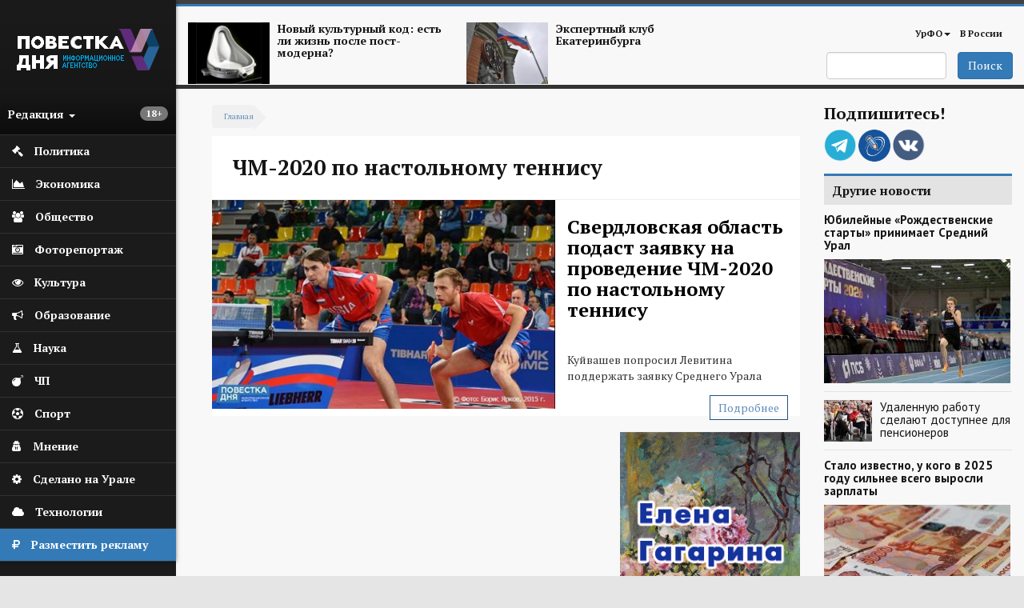

--- FILE ---
content_type: text/html; charset=utf-8
request_url: https://agenda-u.org/tags/chm-2020-po-nastolnomu-tennisu
body_size: 43913
content:
<!DOCTYPE html>
<html lang="ru" dir="ltr"
  xmlns:og="https://ogp.me/ns#">
<head>
  <link rel="profile" href="http://www.w3.org/1999/xhtml/vocab" />
  <meta charset="utf-8">
  <meta name="viewport" content="width=device-width, initial-scale=1.0">
  <meta name="yandex-verification" content="7b4a13d73e0f4b89" />
  <meta http-equiv="Content-Type" content="text/html; charset=utf-8" />
<link rel="alternate" type="application/rss+xml" title="RSS - ЧМ-2020 по настольному теннису" href="https://agenda-u.org/taxonomy/term/6253/feed" />
<script src="https://relap.io/api/v6/head.js?token=55_nlhKWIUu2H_z5" async="async"></script>
<link rel="shortcut icon" href="https://agenda-u.org/sites/default/files/fav.png" type="image/png" />
<link href="https://fonts.googleapis.com/css?family=PT+Sans:400,600,700&amp;subset=cyrillic" rel="stylesheet" type="text/css" />
<link href="https://fonts.googleapis.com/css?family=PT+Serif:400,700&amp;subset=cyrillic" rel="stylesheet" type="text/css" />
<meta name="generator" content="Drupal 7 (https://www.drupal.org)" />
<link rel="canonical" href="https://agenda-u.org/tags/chm-2020-po-nastolnomu-tennisu" />
<link rel="shortlink" href="https://agenda-u.org/taxonomy/term/6253" />
<meta property="og:site_name" content="Повестка Дня" />
<meta property="og:type" content="article" />
<meta property="og:url" content="https://agenda-u.org/tags/chm-2020-po-nastolnomu-tennisu" />
<meta property="og:title" content="ЧМ-2020 по настольному теннису" />
<meta name="twitter:card" content="summary" />
<meta name="twitter:url" content="https://agenda-u.org/tags/chm-2020-po-nastolnomu-tennisu" />
<meta name="twitter:title" content="ЧМ-2020 по настольному теннису" />
<meta name="dcterms.title" content="ЧМ-2020 по настольному теннису" />
<meta name="dcterms.type" content="Text" />
<meta name="dcterms.format" content="text/html" />
<meta name="dcterms.identifier" content="https://agenda-u.org/tags/chm-2020-po-nastolnomu-tennisu" />
  <title>ЧМ-2020 по настольному теннису | Повестка Дня</title>
  <link type="text/css" rel="stylesheet" href="https://agenda-u.org/sites/default/files/css/css_lQaZfjVpwP_oGNqdtWCSpJT1EMqXdMiU84ekLLxQnc4.css" media="all" />
<link type="text/css" rel="stylesheet" href="https://agenda-u.org/sites/default/files/css/css_YmuMqUm--85MDg6GF8xFt60xnxOSYeKArfr5yk0-sVc.css" media="all" />
<link type="text/css" rel="stylesheet" href="https://agenda-u.org/sites/default/files/css/css_DFpy4IbPE_bJEEmy5Ynr8ppwHxqt_JT078n5loaAFs8.css" media="all" />
<link type="text/css" rel="stylesheet" href="/sites/default/files/bootstrap-3.4.1-dist/css/bootstrap.min.css" media="all" />
<link type="text/css" rel="stylesheet" href="https://cdn.jsdelivr.net/npm/@unicorn-fail/drupal-bootstrap-styles@0.0.2/dist/3.3.1/7.x-3.x/drupal-bootstrap.min.css" media="all" />
<link type="text/css" rel="stylesheet" href="https://agenda-u.org/sites/default/files/css/css_iy_tZXCmGRRbV4HbQtQ1uQ2OBO37-ptbbOua7dCa_Fw.css" media="all" />
  <!-- HTML5 element support for IE6-8 -->
  <!--[if lt IE 9]>
    <script src="https://cdn.jsdelivr.net/html5shiv/3.7.3/html5shiv-printshiv.min.js"></script>
  <![endif]-->
  <script src="//code.jquery.com/jquery-2.2.4.min.js"></script>
<script>window.jQuery || document.write("<script src='/sites/all/modules/jquery_update/replace/jquery/2.2/jquery.min.js'>\x3C/script>")</script>
<script src="https://agenda-u.org/sites/default/files/js/js_GOikDsJOX04Aww72M-XK1hkq4qiL_1XgGsRdkL0XlDo.js"></script>
<script src="https://agenda-u.org/sites/default/files/js/js_onbE0n0cQY6KTDQtHO_E27UBymFC-RuqypZZ6Zxez-o.js"></script>
<script src="/sites/default/files/bootstrap-3.4.1-dist/js/bootstrap.min.js"></script>
<script src="https://agenda-u.org/sites/default/files/js/js_gHk2gWJ_Qw_jU2qRiUmSl7d8oly1Cx7lQFrqcp3RXcI.js"></script>
<script src="https://agenda-u.org/sites/default/files/js/js_Iu6tLYS26gfPGlfutzBb8aSRgV9JPNXGsEGY9xf6e7s.js"></script>
<script src="https://agenda-u.org/sites/default/files/js/js_1cmQpnE_hBqJ3YJtKacw6wvEmm4dI888LwOvnmskdEA.js"></script>
<script>jQuery.extend(Drupal.settings, {"basePath":"\/","pathPrefix":"","setHasJsCookie":0,"ajaxPageState":{"theme":"pd","theme_token":"Z-6MFSaEjHsjmaDpxeFf5JoJyMxjabfW_vCoeEcLjgA","js":{"sites\/all\/modules\/views_infinite_scroll\/views-infinite-scroll.js":1,"0":1,"sites\/all\/themes\/bootstrap\/js\/bootstrap.js":1,"\/\/code.jquery.com\/jquery-2.2.4.min.js":1,"1":1,"misc\/jquery-extend-3.4.0.js":1,"misc\/jquery-html-prefilter-3.5.0-backport.js":1,"misc\/jquery.once.js":1,"misc\/drupal.js":1,"sites\/all\/modules\/jquery_update\/js\/jquery_browser.js":1,"misc\/form-single-submit.js":1,"\/sites\/default\/files\/bootstrap-3.4.1-dist\/js\/bootstrap.min.js":1,"sites\/all\/modules\/entityreference\/js\/entityreference.js":1,"public:\/\/languages\/ru_vN59hey1xKYOEGnt1CDWwPGLV27VpCrP9bf9MJnwVH4.js":1,"sites\/all\/libraries\/colorbox\/jquery.colorbox-min.js":1,"sites\/all\/modules\/colorbox\/js\/colorbox.js":1,"sites\/all\/modules\/colorbox\/styles\/default\/colorbox_style.js":1,"sites\/all\/themes\/pd\/js\/main.js":1},"css":{"modules\/system\/system.base.css":1,"modules\/field\/theme\/field.css":1,"modules\/node\/node.css":1,"sites\/all\/modules\/views\/css\/views.css":1,"sites\/all\/modules\/ckeditor\/css\/ckeditor.css":1,"sites\/all\/modules\/colorbox\/styles\/default\/colorbox_style.css":1,"sites\/all\/modules\/ctools\/css\/ctools.css":1,"\/sites\/default\/files\/bootstrap-3.4.1-dist\/css\/bootstrap.min.css":1,"https:\/\/cdn.jsdelivr.net\/npm\/@unicorn-fail\/drupal-bootstrap-styles@0.0.2\/dist\/3.3.1\/7.x-3.x\/drupal-bootstrap.min.css":1,"sites\/all\/themes\/pd\/font-awesome\/css\/font-awesome.css":1,"sites\/all\/themes\/pd\/css\/basecss.css":1,"sites\/all\/themes\/pd\/css\/style.css":1}},"colorbox":{"opacity":"0.85","current":"{current} \u0438\u0437 {total}","previous":"\u00ab \u041f\u0440\u0435\u0434\u044b\u0434\u0443\u0449\u0438\u0439","next":"\u0421\u043b\u0435\u0434\u0443\u044e\u0449\u0438\u0439 \u00bb","close":"\u0417\u0430\u043a\u0440\u044b\u0442\u044c","maxWidth":"98%","maxHeight":"98%","fixed":true,"mobiledetect":true,"mobiledevicewidth":"480px","file_public_path":"\/sites\/default\/files","specificPagesDefaultValue":"admin*\nimagebrowser*\nimg_assist*\nimce*\nnode\/add\/*\nnode\/*\/edit\nprint\/*\nprintpdf\/*\nsystem\/ajax\nsystem\/ajax\/*"},"views_infinite_scroll":{"img_path":"https:\/\/agenda-u.org\/sites\/all\/modules\/views_infinite_scroll\/images\/ajax-loader.gif","scroll_threshold":200},"urlIsAjaxTrusted":{"\/search":true},"bootstrap":{"anchorsFix":1,"anchorsSmoothScrolling":1,"formHasError":1,"popoverEnabled":1,"popoverOptions":{"animation":1,"html":0,"placement":"right","selector":"","trigger":"click","triggerAutoclose":1,"title":"","content":"","delay":0,"container":"body"},"tooltipEnabled":1,"tooltipOptions":{"animation":1,"html":0,"placement":"auto left","selector":"","trigger":"hover focus","delay":0,"container":"body"}}});</script>
  
</head>
<body class="html not-front not-logged-in two-sidebars page-taxonomy page-taxonomy-term page-taxonomy-term- page-taxonomy-term-6253">
  <div id="skip-link">
    <a href="#main-content" class="element-invisible element-focusable">Перейти к основному содержанию</a>
  </div>
    

<div class="wrapper-body">
<aside>
<div id="sidebar-left">
  <nav role="navigation"> <!--левое меню -->
   <div class="navbar navbar-default" >
     <div class="collapse navbar-collapse" > <!--/*скрываем в мобильной версии*/-->
       <ul class="nav " id="side-menu">
          <li class="nav-header">




       	      <div class="block m-t-xs logo" >
           <a  href="/" title="Главная">
            <img src="https://agenda-u.org/sites/default/files/pd_2.png" alt="Главная" />
           </a>
         </div>
		
                  <span class="block vozrast"> <span class="badge  pull-right"><p>18+</p>
</span></span>

        <div class="dropdown">
  		  <a class="text-muted block menu-redakciya dropdown-toggle" data-toggle="dropdown" >Редакция <b class="caret"></b></a>
        <ul class="dropdown-menu animated fadeInRight m-t-xs" id="menu-left-top">
          <li><a href="/%D0%BE-%D1%80%D0%B5%D0%B4%D0%B0%D0%BA%D1%86%D0%B8%D0%B8">О редакции</a></li>
          <li><a href="/contact">Сообщить новость</a></li>
          <li><a href="/%D0%B2%D0%B0%D0%BA%D0%B0%D0%BD%D1%81%D0%B8%D0%B8">Вакансии</a></li>
          <li><a href="/%D1%80%D0%B0%D0%B7%D0%BC%D0%B5%D1%89%D0%B5%D0%BD%D0%B8%D0%B5-%D1%80%D0%B5%D0%BA%D0%BB%D0%B0%D0%BC%D1%8B">Реклама</a></li>
          <li class="divider"></li>
          <li><a href="/%D0%BA%D0%BE%D0%BD%D1%82%D0%B0%D0%BA%D1%82%D1%8B">Контакты</a></li>
        </ul>



       </div>
     </li>
                

  


  
      
          <li>
<a href="/%D0%BF%D0%BE%D0%BB%D0%B8%D1%82%D0%B8%D0%BA%D0%B0">
  <span class="fa icon fa-gavel"></span>  <span class="nav-label">Политика</span>
  </a>
</li>
	 
          <li>
<a href="/%D1%8D%D0%BA%D0%BE%D0%BD%D0%BE%D0%BC%D0%B8%D0%BA%D0%B0">
  <span class="fa icon fa-area-chart"></span>  <span class="nav-label">Экономика</span>
  </a>
</li>
	 
          <li>
<a href="/%D0%BE%D0%B1%D1%89%D0%B5%D1%81%D1%82%D0%B2%D0%BE">
   <span class="fa icon fa-users"></span>  <span class="nav-label">Общество</span>
  </a>
</li>
	 
          <li>
<a href="/fotohronika">
  <span class="fa icon fa-camera-retro" aria-hidden="true"></span>    <span class="nav-label">Фоторепортаж</span>
  </a>
</li>
	 
          <li>
<a href="/%D0%BA%D1%83%D0%BB%D1%8C%D1%82%D1%83%D1%80%D0%B0-0">
  <span class="fa icon fa-eye "></span>  <span class="nav-label">Культура</span>
  </a>
</li>
	 
          <li>
<a href="/%D0%BE%D0%B1%D1%80%D0%B0%D0%B7%D0%BE%D0%B2%D0%B0%D0%BD%D0%B8%D0%B5">
  <span class="icon fa fa-bullhorn"></span>  <span class="nav-label">Образование</span>
  </a>
</li>
	 
          <li>
<a href="/%D0%BD%D0%B0%D1%83%D0%BA%D0%B0">
   <span class="fa icon fa-flask"></span>  <span class="nav-label">Наука</span>
  </a>
</li>
	 
          <li>
<a href="/%D0%BF%D1%80%D0%BE%D0%B8%D1%81%D1%88%D0%B5%D1%81%D1%82%D0%B2%D0%B8%D1%8F">
  <span class="icon fa fa-bomb"></span>  <span class="nav-label">ЧП</span>
  </a>
</li>
	 
          <li>
<a href="/%D1%81%D0%BF%D0%BE%D1%80%D1%82">
  <span class="fa icon fa-futbol-o"></span>  <span class="nav-label">Спорт</span>
  </a>
</li>
	 
          <li>
<a href="/%D0%BC%D0%BD%D0%B5%D0%BD%D0%B8%D0%B5">
  <span class="fa icon fa-user-secret"></span>  <span class="nav-label">Мнение</span>
  </a>
</li>
	 
          <li>
<a href="/sdelano-na-urale">
  <span class="fa icon fa-cog"></span>  <span class="nav-label">Сделано на Урале</span>
  </a>
</li>
	 
          <li>
<a href="/%D1%80%D0%B5%D0%B7%D0%B5%D1%80%D0%B2-1">
   <span class="fa icon fa-cloud"></span>  <span class="nav-label">Технологии</span>
  </a>
</li>
	 
      


  


    <li class="green-link"><a href="/%D1%80%D0%B0%D0%B7%D0%BC%D0%B5%D1%89%D0%B5%D0%BD%D0%B8%D0%B5-%D1%80%D0%B5%D0%BA%D0%BB%D0%B0%D0%BC%D1%8B">
            <span class="fa icon fa-rouble"></span>
            <span class="nav-label">Разместить рекламу</span>            
        </a>
    </li>

        </ul>
  </div>
 </div>
</nav>
    <!--<div class="reklama">  <img class="img-responsive" src="/img/amway.jpg" alt="amway"></div>-->
</div>
</aside>




<div id="page-wrapper" class="gray-bg" >
 <div class="container-fluid">

   <div class="row header"><!--шапка-->
     <div class="col-xs-12 col-sm-12 col-md-12 col-lg-12 color-bar-1"></div>
     <div class="col-xs-12 col-sm-12 col-md-12 col-lg-12 color-bar-2 color-bg"></div>

     <div class="hidden-xs col-sm-7 col-md-8 col-lg-8 ">

                     <div class="region region-header-news">
    <section id="block-views-news-header-block" class="block block-views clearfix">

      
  <div class="view view-news-header view-id-news_header view-display-id-block view-dom-id-46fb317af57e85f23231b1403d9296ab">
        
  
  
      <div class="view-content">
        <div class="views-row views-row-1 views-row-odd views-row-first col-sm-6 header-news">
      
  <div>        <span class="pull-left "><a href="/tags/postmodern"><img class="img-responsive" src="https://agenda-u.org/sites/default/files/styles/anons-85/public/image_2.png?itok=qGszQfox" width="112" height="84" alt="" /></a></span>  </div>  
  <div>        <span class="h5"><a href="/tags/postmodern">Новый культурный код: есть ли жизнь после пост-модерна?</a></span>  </div>  </div>
  <div class="views-row views-row-2 views-row-even views-row-last col-sm-6 header-news">
      
  <div>        <span class="pull-left "><a href="/tags/ekspertnyy-klub-ekaterinburga"><img class="img-responsive" src="https://agenda-u.org/sites/default/files/styles/anons-85/public/yar_5921_0.jpg?itok=k4XVymcm" width="112" height="84" alt="" /></a></span>  </div>  
  <div>        <span class="h5"><a href="/tags/ekspertnyy-klub-ekaterinburga">Экспертный клуб Екатеринбурга</a></span>  </div>  </div>
    </div>
  
  
  
  
  
  
</div>
</section>
  </div>
      
     </div>
     <div class="col-xs-2 hidden-lg hidden-md hidden-sm">
         <div class="navbar-header">
            <button type="button" class="navbar-toggle" data-toggle="collapse" data-target="#navbar-collapse-1" />
            <span class="sr-only">Мобильное меню</span>
            <span class="fa fa-bars"></span>
        </div>
      </div>
     <div class="col-xs-12  hidden-lg hidden-md hidden-sm">
        <div class="collapse navbar-collapse" id="navbar-collapse-1"> <!--/*скрываем в мобильной версии*/-->

               <ul class="nav " id="side-menu">
				


  
      
          <li>
<a href="/%D0%BF%D0%BE%D0%BB%D0%B8%D1%82%D0%B8%D0%BA%D0%B0">
    <span class="nav-label">Политика</span>
  </a>
</li>
	 
          <li>
<a href="/%D1%8D%D0%BA%D0%BE%D0%BD%D0%BE%D0%BC%D0%B8%D0%BA%D0%B0">
    <span class="nav-label">Экономика</span>
  </a>
</li>
	 
          <li>
<a href="/%D0%BE%D0%B1%D1%89%D0%B5%D1%81%D1%82%D0%B2%D0%BE">
    <span class="nav-label">Общество</span>
  </a>
</li>
	 
          <li>
<a href="/fotohronika">
    <span class="nav-label">Фоторепортаж</span>
  </a>
</li>
	 
          <li>
<a href="/%D0%BA%D1%83%D0%BB%D1%8C%D1%82%D1%83%D1%80%D0%B0-0">
    <span class="nav-label">Культура</span>
  </a>
</li>
	 
          <li>
<a href="/%D0%BE%D0%B1%D1%80%D0%B0%D0%B7%D0%BE%D0%B2%D0%B0%D0%BD%D0%B8%D0%B5">
    <span class="nav-label">Образование</span>
  </a>
</li>
	 
          <li>
<a href="/%D0%BD%D0%B0%D1%83%D0%BA%D0%B0">
    <span class="nav-label">Наука</span>
  </a>
</li>
	 
          <li>
<a href="/%D0%BF%D1%80%D0%BE%D0%B8%D1%81%D1%88%D0%B5%D1%81%D1%82%D0%B2%D0%B8%D1%8F">
    <span class="nav-label">ЧП</span>
  </a>
</li>
	 
          <li>
<a href="/%D1%81%D0%BF%D0%BE%D1%80%D1%82">
    <span class="nav-label">Спорт</span>
  </a>
</li>
	 
          <li>
<a href="/%D0%BC%D0%BD%D0%B5%D0%BD%D0%B8%D0%B5">
    <span class="nav-label">Мнение</span>
  </a>
</li>
	 
          <li>
<a href="/sdelano-na-urale">
    <span class="nav-label">Сделано на Урале</span>
  </a>
</li>
	 
          <li>
<a href="/%D1%80%D0%B5%D0%B7%D0%B5%D1%80%D0%B2-1">
    <span class="nav-label">Технологии</span>
  </a>
</li>
	 
      


  
               </ul>

         </div>
         </div>



        <!-- Main Navigation  ================================================== -->




<div class="hidden-xs col-sm-5 col-md-4 col-lg-4">

<nav class="navbar" role="navigation">
  <div class="container-fluid">

    <div class="collapse navbar-collapse" id="navbar-collapse-1">


      <ul class="nav navbar-nav navbar-right">
        
        <li class="dropdown">
          <a href="/region/%D1%81%D0%B2%D0%B5%D1%80%D0%B4%D0%BB%D0%BE%D0%B2%D1%81%D0%BA%D0%B0%D1%8F-%D0%BE%D0%B1%D0%BB%D0%B0%D1%81%D1%82%D1%8C" class="dropdown-toggle" data-toggle="dropdown">УрФО<b class="caret"></b></a>
          <ul class="dropdown-menu">
		  			<li><a href="/region/%D1%81%D0%B2%D0%B5%D1%80%D0%B4%D0%BB%D0%BE%D0%B2%D1%81%D0%BA%D0%B0%D1%8F-%D0%BE%D0%B1%D0%BB%D0%B0%D1%81%D1%82%D1%8C">Свердловская область</a></li>

            <li><a href="/region/%D0%BA%D1%83%D1%80%D0%B3%D0%B0%D0%BD%D1%81%D0%BA%D0%B0%D1%8F-%D0%BE%D0%B1%D0%BB%D0%B0%D1%81%D1%82%D1%8C">Курганская область</a></li>

            <li><a href="/region/%D1%85%D0%BC%D0%B0%D0%BE">ХМАО</a></li>
            <li><a href="/region/chelyabinskaya-oblast">Челябинская область</a></li>

          </ul>
        </li>

        <li ><a href="/region/%D1%80%D0%BE%D1%81%D1%81%D0%B8%D1%8F">В России</a></li>
              </ul>

      <!--<div class="date text-right">
          			</div>-->

    </div><!-- /.navbar-collapse -->
  </div><!-- /.container-fluid -->
</nav>


   <span class="pull-right">
                         <div class="region region-search">
    <section id="block-views-exp-search-page" class="block block-views clearfix">

      
  <form action="/search" method="get" id="views-exposed-form-search-page" accept-charset="UTF-8"><div><div class="views-exposed-form">
  <div class="views-exposed-widgets clearfix">
          <div id="edit-search-api-views-fulltext-wrapper" class="views-exposed-widget views-widget-filter-search_api_views_fulltext">
                        <div class="views-widget">
          <div class="form-item form-item-search-api-views-fulltext form-type-textfield form-group"><input class="form-control form-text" type="text" id="edit-search-api-views-fulltext" name="search_api_views_fulltext" value="" size="30" maxlength="128" /></div>        </div>
              </div>
                    <div class="views-exposed-widget views-submit-button">
      <button type="submit" id="edit-submit-search" name="" value="Поиск" class="btn btn-primary form-submit">Поиск</button>
    </div>
      </div>
</div>
</div></form>
</section>
  </div>
           </span>

</div>
</div><!-- End Header -->





<div class="contetn-block  col-xs-12 col-sm-9">

  <div id="breadcrumb" >
      <h2 class="element-invisible">Вы здесь</h2><div class="breadcrumb"><a href="/">Главная</a></div>  </div>
      
            <h1 class="page-header">ЧМ-2020 по настольному теннису</h1>
    
      <div class="highlighted">  <div class="region region-highlighted">
    <section id="block-views-news-first-top-block-2" class="block block-views clearfix">

      
  <div class="view view-news-first-top view-id-news_first_top view-display-id-block_2 view-dom-id-1bcf233cf605b5ed2100623b36f35834">
        
  
  
      <div class="view-content">
        <div class="newsfirsttop">
      
          <div class="field-content col-xs-12 col-sm-7 nopadding"><a href="/news/sverdlovskaya-oblast-podast-zayavku-na-provedenie-chm-2020-po-nastolnomu-tennisu"><img class="img-responsive" src="https://agenda-u.org/sites/default/files/styles/big-image-node-anons/public/field/image/16-04-16-01-1_1_0.jpg?itok=f6qtCh25" width="510" height="310" alt="Свердловская область подаст заявку на проведение ЧМ-2020 по настольному теннису" title="Свердловская область подаст заявку на проведение ЧМ-2020 по настольному теннису" /></a></div>    
          <div class="col-xs-12 col-sm-5">
<h2 class="title-topnews"><a href="/news/sverdlovskaya-oblast-podast-zayavku-na-provedenie-chm-2020-po-nastolnomu-tennisu">Свердловская область подаст заявку на проведение ЧМ-2020 по настольному теннису</a></h2>
<p>
	 </p>
<p>
	Куйвашев попросил Левитина поддержать заявку Среднего Урала</p>
 
<span class="button hidden-xs"><a href="/news/sverdlovskaya-oblast-podast-zayavku-na-provedenie-chm-2020-po-nastolnomu-tennisu">Подробнее</a></span>
</div>    </div>
    </div>
  
  
  
  
  
  
</div>
</section>
  </div>
</div>
  

<div class="row">
  <div class=" col-xs-12 col-sm-12 col-md-8 col-lg-8  "  >
    <article class="main-container" >
        <a id="main-content"></a>

        <div class="post-content">
          <div class="region region-content">
    <section id="block-system-main" class="block block-system clearfix">

      
  <div class="term-listing-heading"><div id="taxonomy-term-6253" class="taxonomy-term vocabulary-tags">

  
  <div class="content">
      </div>

</div>
</div><div class="view view-taxanomy-views view-id-taxanomy_views view-display-id-block_1 view-dom-id-e7725bad3c44c0b908b0dd69a3f6fcb3">
        
  
  
  
      <ul class="pager pager--infinite-scroll pager--infinite-scroll-auto">
  <li class="pager__item">
      </li>
</ul>
  
  
  
  
  
</div>
</section>
  </div>
        </div>
   </article>
  </div>

      <aside class="hidden-xs hidden-sm col-md-4 col-lg-4" role="complementary">
          <div class="region region-sidebar-first">
    <section id="block-views-240-480-block" class="block block-views no-padding clearfix">

      
  <div class="view view-240-480 view-id-240_480 view-display-id-block view-dom-id-c8340ab6b1ec019623c9babae6f1747a">
        
  
  
      <div class="view-content">
        <div class="views-row views-row-1 views-row-odd views-row-first views-row-last">
      
  <div class="views-field views-field-field-img">        <div class="field-content"><a href="http://www.gagarinaart.com/ "><img class="img-responsive" src="https://agenda-u.org/sites/default/files/kartina_03_02.gif" width="240" height="480" alt="" /></a></div>  </div>  </div>
    </div>
  
  
  
  
  
  
</div>
</section>
<section id="block-views-mnenie-block" class="block block-views clearfix">

      
  <div class="view view-mnenie view-id-mnenie view-display-id-block view-dom-id-d6e5fb9a9d79049e73608e86644e8cc9">
        
  
  
      <div class="view-content">
        <div class="views-row views-row-1 views-row-odd views-row-first">
      
  <div class="views-field views-field-field-image">        <div class="field-content"><a href="https://agenda-u.org/news/u-rossii-est-pravo-byt-silnoy-eksperty-obsudili-itogi-poslaniya-prezidenta"><img class="img-responsive" src="https://agenda-u.org/sites/default/files/styles/citata/public/gagarin_3.jpg?itok=j9xNjMVV" width="180" height="180" alt="" /></a></div>  </div>  
  <div class="views-field views-field-title-1">        <span class="field-content">Анатолий Гагарин </span>  </div>  
  <div class="views-field views-field-title">        <span class="field-content"><a href="https://agenda-u.org/news/u-rossii-est-pravo-byt-silnoy-eksperty-obsudili-itogi-poslaniya-prezidenta">Результаты и цифры констатируют наши успехи, достигнутые, несмотря на всевозможные санкции и прочие «обструкции», «отмену культуры» и «отмену России» в целом</a></span>  </div>  </div>
  <div class="views-row views-row-2 views-row-even">
      
  <div class="views-field views-field-field-image">        <div class="field-content"><a href="https://agenda-u.org/news/eksperty-nashli-varianty-dialoga-biznesa-i-zakonodateley"><img class="img-responsive" src="https://agenda-u.org/sites/default/files/styles/citata/public/melihov_a_2_web.jpg?itok=MGJj8esD" width="180" height="180" alt="" /></a></div>  </div>  
  <div class="views-field views-field-title-1">        <span class="field-content">Мелихов Андрей </span>  </div>  
  <div class="views-field views-field-title">        <span class="field-content"><a href="https://agenda-u.org/news/eksperty-nashli-varianty-dialoga-biznesa-i-zakonodateley">Одна из основных проблем - бесконтрольность налоговых проверок. Проверка может длиться год, а может пять лет. Время на эти действия должно быть ограничено, бизнес должен понимать правила игры и понимать, сколько будет длиться проверка</a></span>  </div>  </div>
  <div class="views-row views-row-3 views-row-odd">
      
  <div class="views-field views-field-field-image">        <div class="field-content"><a href="https://agenda-u.org/news/eksperty-nashli-varianty-dialoga-biznesa-i-zakonodateley"><img class="img-responsive" src="https://agenda-u.org/sites/default/files/styles/citata/public/gagarin_3.jpg?itok=j9xNjMVV" width="180" height="180" alt="" /></a></div>  </div>  
  <div class="views-field views-field-title-1">        <span class="field-content">Анатолий Гагарин </span>  </div>  
  <div class="views-field views-field-title">        <span class="field-content"><a href="https://agenda-u.org/news/eksperty-nashli-varianty-dialoga-biznesa-i-zakonodateley">Нужно активно вовлекать бизнес и профильные объединения в создание новых нормативно-правовых актов, создать максимальные условия для повышения доверия между бизнесом и властью, а также выработать «шаблон», по которому будет происходить их взаимодействие</a></span>  </div>  </div>
  <div class="views-row views-row-4 views-row-even">
      
  <div class="views-field views-field-field-image">        <div class="field-content"><a href="https://agenda-u.org/news/pod-znakom-qr-koda-eksperty-rasskazali-chego-zhdat-ot-novogo-politicheskogo-sezona"><img class="img-responsive" src="https://agenda-u.org/sites/default/files/styles/citata/public/mozolin_6_1_0.jpg?itok=vdafG8d3" width="180" height="180" alt="" /></a></div>  </div>  
  <div class="views-field views-field-title-1">        <span class="field-content">Андрей Мозолин </span>  </div>  
  <div class="views-field views-field-title">        <span class="field-content"><a href="https://agenda-u.org/news/pod-znakom-qr-koda-eksperty-rasskazali-chego-zhdat-ot-novogo-politicheskogo-sezona">Я вижу одного политически ответственного игрока, который  берет на себя бремя непопулярных решений. А остальные отделываются политическим хайпом</a></span>  </div>  </div>
  <div class="views-row views-row-5 views-row-odd views-row-last">
      
  <div class="views-field views-field-field-image">        <div class="field-content"><a href="https://agenda-u.org/news/andrey-mozolin-zadacha-analitika-vstat-na-poziciyu-diversanta"><img class="img-responsive" src="https://agenda-u.org/sites/default/files/styles/citata/public/mozolin_6_1_0.jpg?itok=vdafG8d3" width="180" height="180" alt="" /></a></div>  </div>  
  <div class="views-field views-field-title-1">        <span class="field-content">Андрей Мозолин </span>  </div>  
  <div class="views-field views-field-title">        <span class="field-content"><a href="https://agenda-u.org/news/andrey-mozolin-zadacha-analitika-vstat-na-poziciyu-diversanta">Противостояние между исполнительной и представительной властью выражается всего в трех типах, когда Глава «воюет» с отдельным депутатом, группой депутатов или председателем местной думы</a></span>  </div>  </div>
    </div>
  
  
  
  
  
  
</div>
</section>
  </div>
      </aside>  <!-- /#sidebar-second -->



</div>
</div>
    <aside class="col-xs-12 col-sm-3" role="complementary">
        <div class="region region-sidebar-second">
    <section id="block-block-21" class="block block-block clearfix">

        <h2 class="block-title">Подпишитесь!</h2>
    
  <p>
        <a href="https://t.me/agendau" target="_blank"><i class="tg"></i></a>	
        <a href="http://agenda-u.livejournal.com" target="_blank"><i class="jj"></i></a>
	<a href="https://vk.com/povestka_dnya" target="_blank"><i class="vk"></i></a>

</p>
</section>
<section id="block-views-971eefe2109fe7f4a3d1cb0f5c3798ff" class="block block-views clearfix">

      
  <div class="view view-front-news-sidebar-right view-id-front_news_sidebar_right view-display-id-block_5 view-dom-id-745978783f21cc41dc2fb47a50d5ef45">
            <div class="view-header">
      <h4 class="title-bg">Другие новости</h4>
    </div>
  
  
  
      <div class="view-content">
      <div class="popular-posts clearfix">    <ul class="list-unstyled  clearfix">          <li class="clearfix">
<section class="clearfix anonsviews">

    <a href="/news/yubileynye-rozhdestvenskie-starty-prinimaet-sredniy-ural">
      <h4 class="paddingbigimg">Юбилейные «Рождественские старты» принимает Средний Урал</h4>
          <img class="img-responsive big-image" src="https://agenda-u.org/sites/default/files/styles/big-image-node/public/field/image/photo_2026-01-07_11-36-25_1.jpg?itok=3-UAzb1X" alt="Юбилейные «Рождественские старты» принимает Средний Урал" title="Юбилейные «Рождественские старты» принимает Средний Урал">
        </a>




</section>
</li>
          <li class="clearfix">
<section class="clearfix anonsviews">





  <a href="/news/udalennuyu-rabotu-sdelayut-dostupnee-dlya-pensionerov">
              <img src="https://agenda-u.org/sites/default/files/styles/anons-50/public/field/image/bbb5a73cef381e03f8c0bb6b36ba2a94_970x_1_0_1.jpg?itok=4fASkcr6" alt="Удаленную работу сделают доступнее для пенсионеров" title="Удаленную работу сделают доступнее для пенсионеров">
               <h4 class="nopadding noneweight">Удаленную работу сделают доступнее для пенсионеров</h4>

   </a>



</section>
</li>
          <li class="clearfix">
<section class="clearfix anonsviews">

    <a href="/news/stalo-izvestno-u-kogo-v-2025-godu-silnee-vsego-vyrosli-zarplaty">
      <h4 class="paddingbigimg">Стало известно, у кого в 2025 году сильнее всего выросли зарплаты</h4>
          <img class="img-responsive big-image" src="https://agenda-u.org/sites/default/files/styles/big-image-node/public/field/image/8850b687e263c9e5feccc37be24ec74c_1152x_13_1_7_1.jpg?itok=DD67i8H4" alt="Стало известно, у кого в 2025 году сильнее всего выросли зарплаты" title="Стало известно, у кого в 2025 году сильнее всего выросли зарплаты">
        </a>




</section>
</li>
          <li class="clearfix">
<section class="clearfix anonsviews">





  <a href="/news/v-rossii-nachnut-shtrafovat-za-tonirovku-na-lyubyh-mashinah">
              <img src="https://agenda-u.org/sites/default/files/styles/anons-50/public/field/image/yar_7131_12_1_0_1.jpg?itok=CPtX_fGt" alt="В России начнут штрафовать за тонировку на любых машинах" title="В России начнут штрафовать за тонировку на любых машинах">
               <h4 class="nopadding noneweight">В России начнут штрафовать за тонировку на любых машинах</h4>

   </a>



</section>
</li>
          <li class="clearfix">
<section class="clearfix anonsviews">

    <a href="/news/na-srednem-urale-moderniziruyut-dva-vazhnyh-gidrouzla">
      <h4 class="paddingbigimg">На Среднем Урале модернизируют два важных гидроузла</h4>
          <img class="img-responsive big-image" src="https://agenda-u.org/sites/default/files/styles/big-image-node/public/field/image/423573cf5a764ec8532953c7bbd2f1ff_1152x__1.jpg?itok=Qk1_IkeG" alt="На Среднем Урале модернизируют два важных гидроузла" title="На Среднем Урале модернизируют два важных гидроузла">
        </a>




</section>
</li>
          <li class="clearfix">
<section class="clearfix anonsviews">

    <a href="/news/pasler-pozdravil-sverdlovchan-so-svetlym-rozhdestvom-hristovym">
      <h4 class="paddingbigimg">Паслер поздравил свердловчан со светлым Рождеством Христовым</h4>
          <img class="img-responsive big-image" src="https://agenda-u.org/sites/default/files/styles/big-image-node/public/field/image/yar_3606_2_1_0_0.jpg?itok=AfFi6lxq" alt="Паслер поздравил свердловчан со светлым Рождеством Христовым" title="Паслер поздравил свердловчан со светлым Рождеством Христовым">
        </a>




</section>
</li>
          <li class="clearfix">
<section class="clearfix anonsviews">

    <a href="/news/roskosmos-opublikoval-fotografiyu-tumannosti-rozhdestvenskaya-elka">
      <h4 class="paddingbigimg">Роскосмос опубликовал фотографию туманности «Рождественская елка»</h4>
          <img class="img-responsive big-image" src="https://agenda-u.org/sites/default/files/styles/big-image-node/public/field/image/photo_2026-01-06_21-23-50_1.jpg?itok=mcvg_9ms" alt="Роскосмос опубликовал фотографию туманности «Рождественская елка»" title="Роскосмос опубликовал фотографию туманности «Рождественская елка»">
        </a>




</section>
</li>
          <li class="clearfix">
<section class="clearfix anonsviews">





  <a href="/news/v-2026-godu-zavershitsya-modernizaciya-tagilskogo-kompleksa-tramplinov-aist">
              <img src="https://agenda-u.org/sites/default/files/styles/anons-50/public/field/image/photo_2026-01-04_13-04-27_1.jpg?itok=7UM7uWs-" alt="В 2026 году завершится модернизация тагильского комплекса трамплинов «Аист»" title="В 2026 году завершится модернизация тагильского комплекса трамплинов «Аист»">
               <h4 class="nopadding noneweight">В 2026 году завершится модернизация тагильского комплекса трамплинов «Аист»</h4>

   </a>



</section>
</li>
          <li class="clearfix">
<section class="clearfix anonsviews">





  <a href="/news/kamyshlovskaya-detskaya-biblioteka-pobedila-v-konkurse-zolotaya-polka">
              <img src="https://agenda-u.org/sites/default/files/styles/anons-50/public/field/image/9f3a1d30c917e59156aa85bd14244a93_1152x__1.jpg?itok=A5Fw7Oh2" alt="Камышловская детская библиотека победила в конкурсе «Золотая полка»" title="Камышловская детская библиотека победила в конкурсе «Золотая полка»">
               <h4 class="nopadding noneweight">Камышловская детская библиотека победила в конкурсе «Золотая полка»</h4>

   </a>



</section>
</li>
          <li class="clearfix">
<section class="clearfix anonsviews">

    <a href="/news/moshenniki-stali-rassylat-pisma-s-fishingovoy-ssylkoy-na-dostavlennyy-zakaz">
      <h4 class="paddingbigimg">Мошенники стали рассылать письма с фишинговой ссылкой на доставленный заказ</h4>
          <img class="img-responsive big-image" src="https://agenda-u.org/sites/default/files/styles/big-image-node/public/field/image/d972030ef9c428bfa6a83f42b8c97dca_1152x__12_1.jpg?itok=8sY1dzi-" alt="Мошенники стали рассылать письма с фишинговой ссылкой на доставленный заказ" title="Мошенники стали рассылать письма с фишинговой ссылкой на доставленный заказ">
        </a>




</section>
</li>
          <li class="clearfix">
<section class="clearfix anonsviews">





  <a href="/news/veteran-voyny-iz-ekaterinburga-otmetil-100-letniy-yubiley">
              <img src="https://agenda-u.org/sites/default/files/styles/anons-50/public/field/image/photo_2026-01-04_13-39-17_1.jpg?itok=oE55flJX" alt="Ветеран войны из Екатеринбурга отметил 100-летний юбилей" title="Ветеран войны из Екатеринбурга отметил 100-летний юбилей">
               <h4 class="nopadding noneweight">Ветеран войны из Екатеринбурга отметил 100-летний юбилей</h4>

   </a>



</section>
</li>
          <li class="clearfix">
<section class="clearfix anonsviews">





  <a href="/news/v-ekaterinburge-startovalo-pervenstvo-rossii-po-bilyardnomu-sportu">
              <img src="https://agenda-u.org/sites/default/files/styles/anons-50/public/field/image/photo_2026-01-04_18-02-33_1.jpg?itok=GxSuUzOQ" alt="В Екатеринбурге стартовало первенство России по бильярдному спорту" title="В Екатеринбурге стартовало первенство России по бильярдному спорту">
               <h4 class="nopadding noneweight">В Екатеринбурге стартовало первенство России по бильярдному спорту</h4>

   </a>



</section>
</li>
          <li class="clearfix">
<section class="clearfix anonsviews">

    <a href="/news/ploshchad-vosstanovlennyh-uralskih-lesov-v-2025-m-sostavila-332-tys-gektarov">
      <h4 class="paddingbigimg">Площадь восстановленных уральских лесов в 2025-м составила 33,2 тыс гектаров</h4>
          <img class="img-responsive big-image" src="https://agenda-u.org/sites/default/files/styles/big-image-node/public/field/image/yar_1550_0_7_1_0_0.jpg?itok=tIFXt7Ds" alt="Площадь восстановленных уральских лесов в 2025-м составила 33,2 тыс гектаров" title="Площадь восстановленных уральских лесов в 2025-м составила 33,2 тыс гектаров">
        </a>




</section>
</li>
          <li class="clearfix">
<section class="clearfix anonsviews">

    <a href="/news/rosstandart-utverdil-novyy-klassifikator-professiy-rabochih-i-dolzhnostey-sluzhashchih">
      <h4 class="paddingbigimg">Росстандарт утвердил новый классификатор профессий рабочих и должностей служащих</h4>
          <img class="img-responsive big-image" src="https://agenda-u.org/sites/default/files/styles/big-image-node/public/field/image/yar_7501_3_1.jpg?itok=D99z_AjF" alt="Росстандарт утвердил новый классификатор профессий рабочих и должностей служащих" title="Росстандарт утвердил новый классификатор профессий рабочих и должностей служащих">
        </a>




</section>
</li>
          <li class="clearfix">
<section class="clearfix anonsviews">





  <a href="/news/v-kolcovo-modernizirovali-sistemu-rezervnogo-elektrosnabzheniya">
              <img src="https://agenda-u.org/sites/default/files/styles/anons-50/public/field/image/8c84457873a63851da655f3fa15ba190_1152x__2_1.jpg?itok=8SzOqb76" alt="В Кольцово модернизировали систему резервного электроснабжения" title="В Кольцово модернизировали систему резервного электроснабжения">
               <h4 class="nopadding noneweight">В Кольцово модернизировали систему резервного электроснабжения</h4>

   </a>



</section>
</li>
      </ul></div>    </div>
  
  
  
  
  
  
</div>
</section>
  </div>
    </aside>  <!-- /#sidebar-second -->






</div>
</div>



  <footer class="footer container">
      <div class="region region-footer">
    <section id="block-block-10" class="block block-block col-xs-12 col-sm-10 col-sm-offset-2 clearfix">

      
  <h3 style="color:#fff;">
	© 2014 - 2022 ИА «Повестка дня»</h3>

<p>
	Информационное агентство «Повестка дня» зарегистрировано в Федеральной службе по надзору в сфере связи, информационных технологий и массовых коммуникаций (Роскомнадзор) 30 октября 2014 года. Свидетельство о регистрации СМИ ИА № ФС77-59739</p>

<p>
	Настоящий ресурс может содержать материалы 18+</p>

<p>
	<a href="http://agenda-u.org/politika-konfidicialnosti">Политика конфиденциальности</a></p> 

<p> Учредитель и главный редактор: Ярков Борис Степанович
	Адрес: 620026 г. Екатеринбург, ул. К. Маркса, 12., оф.31. Тел.: 8-922-144-78-53</p> адрес электронной почты: fantom7759@mail.ru 


</section>
<section id="block-block-11" class="block block-block clearfix">

      
  <!-- Yandex.Metrika counter -->
<script type="text/javascript">
<!--//--><![CDATA[// ><!--

(function (d, w, c) {
    (w[c] = w[c] || []).push(function() {
        try {
            w.yaCounter30506582 = new Ya.Metrika({id:30506582,
                    trackLinks:true,
                    accurateTrackBounce:true});
        } catch(e) { }
    });

    var n = d.getElementsByTagName("script")[0],
        s = d.createElement("script"),
        f = function () { n.parentNode.insertBefore(s, n); };
    s.type = "text/javascript";
    s.async = true;
    s.src = (d.location.protocol == "https:" ? "https:" : "http:") + "//mc.yandex.ru/metrika/watch.js";

    if (w.opera == "[object Opera]") {
        d.addEventListener("DOMContentLoaded", f, false);
    } else { f(); }
})(document, window, "yandex_metrika_callbacks");

//--><!]]>
</script>
<noscript><div><img src="//mc.yandex.ru/watch/30506582" style="position:absolute; left:-9999px;" alt="" /></div></noscript>
<!-- /Yandex.Metrika counter -->
<!-- 18d2b3a993fb3597 -->
</section>
  </div>
  </footer>
</div>
  <script src="https://agenda-u.org/sites/default/files/js/js_eeWNS3OLrTqBCG0mg_lgNmwdhJYlGRJ6C54yxLxmnWM.js"></script>
<script>(function(w,doc) {if (!w.__utlWdgt ) {w.__utlWdgt = true;var d = doc, s = d.createElement('script'), g = 'getElementsByTagName';s.type = 'text/javascript'; s.charset='UTF-8'; s.async = true;s.src = ('https:' == w.location.protocol ? 'https' : 'http')  + '://w.uptolike.com/widgets/v1/uptolike.js';var h=d[g]('body')[0];h.appendChild(s);}})(window,document);</script>
<script src="https://agenda-u.org/sites/default/files/js/js_MRdvkC2u4oGsp5wVxBG1pGV5NrCPW3mssHxIn6G9tGE.js"></script>
</body>
</html>


--- FILE ---
content_type: application/javascript
request_url: https://agenda-u.org/sites/default/files/js/js_1cmQpnE_hBqJ3YJtKacw6wvEmm4dI888LwOvnmskdEA.js
body_size: 1231
content:
(function ($) {
   Drupal.behaviors.pd = {
    attach: function (context, settings) {
      $(".view-id-nodeany .views-row").mouseenter(function () {
          var link = $(this).find('.ajaxloadlink').attr('href');
          var title = $(this).find('.ajaxloadh2').text();
          window.history.pushState(null, null, link );
          $("meta[property='og:title']").attr('content',title);
          $("meta[name='twitter:title']").attr('content',title);
          $("meta[property='dcterms.title']").attr('content',title);
          $("title").text(title);

          $("meta[property='og:url']").attr('content',link);
          $("meta[name='twitter:url']").attr('content',link);
          $("meta[property='dcterms.identifier']").attr('content',link);

          $("meta[name='keywords']").attr('content','');
          $("meta[name='description']").attr('content','');
          $("meta[property='og:description']").attr('content','');

        });
      var $uptolike = window["__utl"];
        if ($uptolike) {
            var $buttons = $uptolike.$(".uptolike-buttons");

            if ($buttons.size() > 0) {
                $uptolike.require("//w.uptolike.com/widgets/v1/widgetsModule.js", function () {
                    $buttons.buttons({"host": "w.uptolike.com"});
                });
            }
        }


    }
  };
})(jQuery);
;


--- FILE ---
content_type: application/javascript;charset=utf-8
request_url: https://w.uptolike.com/widgets/v1/version.js?cb=cb__utl_cb_share_1767836264210706
body_size: 396
content:
cb__utl_cb_share_1767836264210706('1ea92d09c43527572b24fe052f11127b');